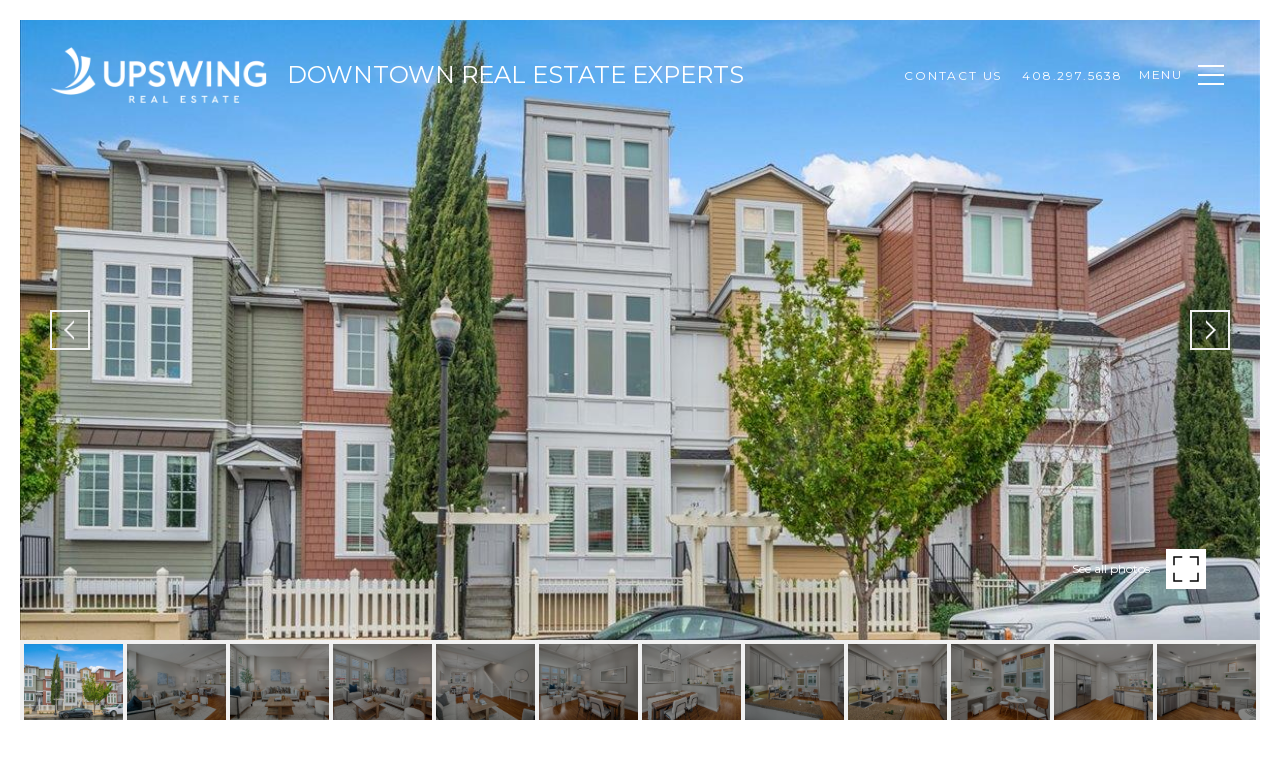

--- FILE ---
content_type: text/html; charset=utf-8
request_url: https://bss.luxurypresence.com/buttons/googleOneTap?companyId=ff96e3a6-c34c-4fde-906d-2124aba792eb&websiteId=b6e52830-3c5b-4751-a1df-ae585a872871&pageId=cf4217af-ee42-48bc-97ff-7a51ecddaf7a&sourceUrl=https%3A%2F%2Fsiliconvalleylofts.com%2Fproperties%2F193-laurel-grove-ln-san-jose-ca-us-95126-ml81954623&pageMeta=%7B%22sourceResource%22%3A%22properties%22%2C%22pageElementId%22%3A%22d75dd895-a519-4efd-83ba-30a81056fc2c%22%2C%22pageQueryVariables%22%3A%7B%22property%22%3A%7B%22id%22%3A%22d75dd895-a519-4efd-83ba-30a81056fc2c%22%7D%2C%22properties%22%3A%7B%22relatedNeighborhoodPropertyId%22%3A%22d75dd895-a519-4efd-83ba-30a81056fc2c%22%2C%22sort%22%3A%22salesPrice%22%7D%2C%22neighborhood%22%3A%7B%22id%22%3A%22d20d459d-f921-436c-923d-308765e7c259%22%7D%2C%22pressReleases%22%3A%7B%22propertyId%22%3A%22d75dd895-a519-4efd-83ba-30a81056fc2c%22%7D%7D%7D
body_size: 2938
content:
<style>
  html, body {margin: 0; padding: 0;}
</style>
<script src="https://accounts.google.com/gsi/client" async defer></script>
<script>
const parseURL = (url) => {
    const a = document.createElement('a');
    a.href = url;
    return a.origin;
}

const login = (token, provider, source)  => {
  const origin = (window.location != window.parent.location)
    ? parseURL(document.referrer)
    : window.location.origin;  
  const xhr = new XMLHttpRequest();
  xhr.responseType = 'json';
  xhr.onreadystatechange = function() {
    if (xhr.readyState === 4) {
      const response = xhr.response;
      const msg = {
        event: response.status,
        provider: provider,
        source: source,
        token: token
      }
      window.parent.postMessage(msg, origin);
    }
  }
  xhr.withCredentials = true;
  xhr.open('POST', `${origin}/api/v1/auth/login`, true);
  xhr.setRequestHeader("Content-Type", "application/json;charset=UTF-8");
  xhr.send(JSON.stringify({
    token,
    provider,
    source,
    websiteId: 'b6e52830-3c5b-4751-a1df-ae585a872871',
    companyId: 'ff96e3a6-c34c-4fde-906d-2124aba792eb',
    pageId: 'cf4217af-ee42-48bc-97ff-7a51ecddaf7a',
    sourceUrl: 'https://siliconvalleylofts.com/properties/193-laurel-grove-ln-san-jose-ca-us-95126-ml81954623',
    pageMeta: '{"sourceResource":"properties","pageElementId":"d75dd895-a519-4efd-83ba-30a81056fc2c","pageQueryVariables":{"property":{"id":"d75dd895-a519-4efd-83ba-30a81056fc2c"},"properties":{"relatedNeighborhoodPropertyId":"d75dd895-a519-4efd-83ba-30a81056fc2c","sort":"salesPrice"},"neighborhood":{"id":"d20d459d-f921-436c-923d-308765e7c259"},"pressReleases":{"propertyId":"d75dd895-a519-4efd-83ba-30a81056fc2c"}}}',
    utm: '',
    referrer: ''
  }));
}

function getExpirationCookie(expiresInMiliseconds) {
  const tomorrow  = new Date(Date.now() + expiresInMiliseconds); // The Date object returns today's timestamp
  return `siliconvalleylofts.com-SID=true; expires=${tomorrow.toUTCString()}; path=/; Secure; SameSite=None`;
}

function handleCredentialResponse(response) {
  document.cookie = getExpirationCookie(24 * 60 * 60 * 1000); // 1 day
  login(response.credential, 'GOOGLE', 'GOOGLE_SIGN_ON');
}

function handleClose() {
  const msg = {
    event: 'cancel',
    provider: 'GOOGLE',
    source: 'GOOGLE_SIGN_ON'
  }
  const origin = (window.location != window.parent.location)
    ? parseURL(document.referrer)
    : window.location.origin;
  window.parent.postMessage(msg, origin);
  document.cookie = getExpirationCookie(2 * 60 * 60 * 1000); // 2 hours
}

</script>
<div id="g_id_onload"
  data-client_id="673515100752-7s6f6j0qab4skl22cjpp7eirb2rjmfcg.apps.googleusercontent.com"
  data-callback="handleCredentialResponse"
  data-intermediate_iframe_close_callback="handleClose"
  data-state_cookie_domain = "siliconvalleylofts.com"
  data-allowed_parent_origin="https://siliconvalleylofts.com"
  data-skip_prompt_cookie="siliconvalleylofts.com-SID"
  data-cancel_on_tap_outside="false"
></div>